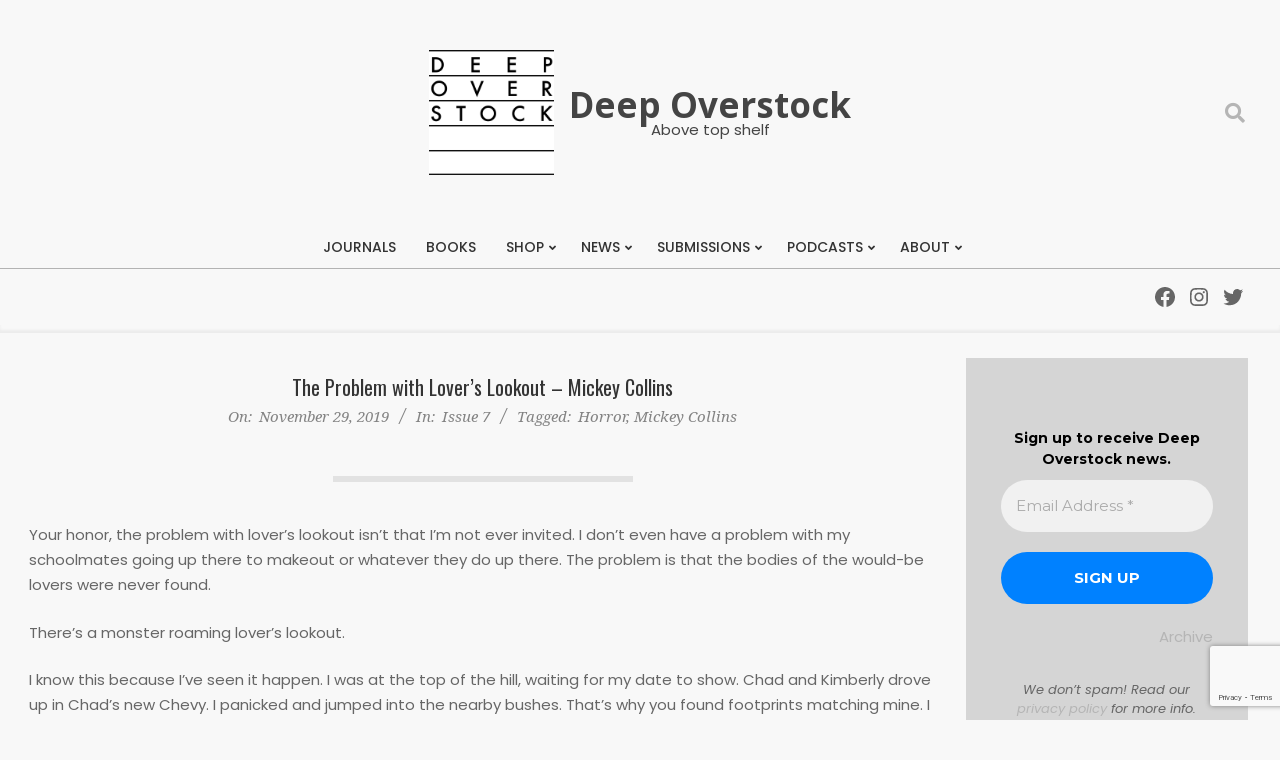

--- FILE ---
content_type: text/html; charset=utf-8
request_url: https://www.google.com/recaptcha/api2/anchor?ar=1&k=6Le_jugpAAAAALlIR6RauSm8VGn3uzI8MJQ_XXt4&co=aHR0cHM6Ly9kZWVwb3ZlcnN0b2NrLmNvbTo0NDM.&hl=en&v=PoyoqOPhxBO7pBk68S4YbpHZ&size=invisible&anchor-ms=20000&execute-ms=30000&cb=qbtiw6f9t3q2
body_size: 49342
content:
<!DOCTYPE HTML><html dir="ltr" lang="en"><head><meta http-equiv="Content-Type" content="text/html; charset=UTF-8">
<meta http-equiv="X-UA-Compatible" content="IE=edge">
<title>reCAPTCHA</title>
<style type="text/css">
/* cyrillic-ext */
@font-face {
  font-family: 'Roboto';
  font-style: normal;
  font-weight: 400;
  font-stretch: 100%;
  src: url(//fonts.gstatic.com/s/roboto/v48/KFO7CnqEu92Fr1ME7kSn66aGLdTylUAMa3GUBHMdazTgWw.woff2) format('woff2');
  unicode-range: U+0460-052F, U+1C80-1C8A, U+20B4, U+2DE0-2DFF, U+A640-A69F, U+FE2E-FE2F;
}
/* cyrillic */
@font-face {
  font-family: 'Roboto';
  font-style: normal;
  font-weight: 400;
  font-stretch: 100%;
  src: url(//fonts.gstatic.com/s/roboto/v48/KFO7CnqEu92Fr1ME7kSn66aGLdTylUAMa3iUBHMdazTgWw.woff2) format('woff2');
  unicode-range: U+0301, U+0400-045F, U+0490-0491, U+04B0-04B1, U+2116;
}
/* greek-ext */
@font-face {
  font-family: 'Roboto';
  font-style: normal;
  font-weight: 400;
  font-stretch: 100%;
  src: url(//fonts.gstatic.com/s/roboto/v48/KFO7CnqEu92Fr1ME7kSn66aGLdTylUAMa3CUBHMdazTgWw.woff2) format('woff2');
  unicode-range: U+1F00-1FFF;
}
/* greek */
@font-face {
  font-family: 'Roboto';
  font-style: normal;
  font-weight: 400;
  font-stretch: 100%;
  src: url(//fonts.gstatic.com/s/roboto/v48/KFO7CnqEu92Fr1ME7kSn66aGLdTylUAMa3-UBHMdazTgWw.woff2) format('woff2');
  unicode-range: U+0370-0377, U+037A-037F, U+0384-038A, U+038C, U+038E-03A1, U+03A3-03FF;
}
/* math */
@font-face {
  font-family: 'Roboto';
  font-style: normal;
  font-weight: 400;
  font-stretch: 100%;
  src: url(//fonts.gstatic.com/s/roboto/v48/KFO7CnqEu92Fr1ME7kSn66aGLdTylUAMawCUBHMdazTgWw.woff2) format('woff2');
  unicode-range: U+0302-0303, U+0305, U+0307-0308, U+0310, U+0312, U+0315, U+031A, U+0326-0327, U+032C, U+032F-0330, U+0332-0333, U+0338, U+033A, U+0346, U+034D, U+0391-03A1, U+03A3-03A9, U+03B1-03C9, U+03D1, U+03D5-03D6, U+03F0-03F1, U+03F4-03F5, U+2016-2017, U+2034-2038, U+203C, U+2040, U+2043, U+2047, U+2050, U+2057, U+205F, U+2070-2071, U+2074-208E, U+2090-209C, U+20D0-20DC, U+20E1, U+20E5-20EF, U+2100-2112, U+2114-2115, U+2117-2121, U+2123-214F, U+2190, U+2192, U+2194-21AE, U+21B0-21E5, U+21F1-21F2, U+21F4-2211, U+2213-2214, U+2216-22FF, U+2308-230B, U+2310, U+2319, U+231C-2321, U+2336-237A, U+237C, U+2395, U+239B-23B7, U+23D0, U+23DC-23E1, U+2474-2475, U+25AF, U+25B3, U+25B7, U+25BD, U+25C1, U+25CA, U+25CC, U+25FB, U+266D-266F, U+27C0-27FF, U+2900-2AFF, U+2B0E-2B11, U+2B30-2B4C, U+2BFE, U+3030, U+FF5B, U+FF5D, U+1D400-1D7FF, U+1EE00-1EEFF;
}
/* symbols */
@font-face {
  font-family: 'Roboto';
  font-style: normal;
  font-weight: 400;
  font-stretch: 100%;
  src: url(//fonts.gstatic.com/s/roboto/v48/KFO7CnqEu92Fr1ME7kSn66aGLdTylUAMaxKUBHMdazTgWw.woff2) format('woff2');
  unicode-range: U+0001-000C, U+000E-001F, U+007F-009F, U+20DD-20E0, U+20E2-20E4, U+2150-218F, U+2190, U+2192, U+2194-2199, U+21AF, U+21E6-21F0, U+21F3, U+2218-2219, U+2299, U+22C4-22C6, U+2300-243F, U+2440-244A, U+2460-24FF, U+25A0-27BF, U+2800-28FF, U+2921-2922, U+2981, U+29BF, U+29EB, U+2B00-2BFF, U+4DC0-4DFF, U+FFF9-FFFB, U+10140-1018E, U+10190-1019C, U+101A0, U+101D0-101FD, U+102E0-102FB, U+10E60-10E7E, U+1D2C0-1D2D3, U+1D2E0-1D37F, U+1F000-1F0FF, U+1F100-1F1AD, U+1F1E6-1F1FF, U+1F30D-1F30F, U+1F315, U+1F31C, U+1F31E, U+1F320-1F32C, U+1F336, U+1F378, U+1F37D, U+1F382, U+1F393-1F39F, U+1F3A7-1F3A8, U+1F3AC-1F3AF, U+1F3C2, U+1F3C4-1F3C6, U+1F3CA-1F3CE, U+1F3D4-1F3E0, U+1F3ED, U+1F3F1-1F3F3, U+1F3F5-1F3F7, U+1F408, U+1F415, U+1F41F, U+1F426, U+1F43F, U+1F441-1F442, U+1F444, U+1F446-1F449, U+1F44C-1F44E, U+1F453, U+1F46A, U+1F47D, U+1F4A3, U+1F4B0, U+1F4B3, U+1F4B9, U+1F4BB, U+1F4BF, U+1F4C8-1F4CB, U+1F4D6, U+1F4DA, U+1F4DF, U+1F4E3-1F4E6, U+1F4EA-1F4ED, U+1F4F7, U+1F4F9-1F4FB, U+1F4FD-1F4FE, U+1F503, U+1F507-1F50B, U+1F50D, U+1F512-1F513, U+1F53E-1F54A, U+1F54F-1F5FA, U+1F610, U+1F650-1F67F, U+1F687, U+1F68D, U+1F691, U+1F694, U+1F698, U+1F6AD, U+1F6B2, U+1F6B9-1F6BA, U+1F6BC, U+1F6C6-1F6CF, U+1F6D3-1F6D7, U+1F6E0-1F6EA, U+1F6F0-1F6F3, U+1F6F7-1F6FC, U+1F700-1F7FF, U+1F800-1F80B, U+1F810-1F847, U+1F850-1F859, U+1F860-1F887, U+1F890-1F8AD, U+1F8B0-1F8BB, U+1F8C0-1F8C1, U+1F900-1F90B, U+1F93B, U+1F946, U+1F984, U+1F996, U+1F9E9, U+1FA00-1FA6F, U+1FA70-1FA7C, U+1FA80-1FA89, U+1FA8F-1FAC6, U+1FACE-1FADC, U+1FADF-1FAE9, U+1FAF0-1FAF8, U+1FB00-1FBFF;
}
/* vietnamese */
@font-face {
  font-family: 'Roboto';
  font-style: normal;
  font-weight: 400;
  font-stretch: 100%;
  src: url(//fonts.gstatic.com/s/roboto/v48/KFO7CnqEu92Fr1ME7kSn66aGLdTylUAMa3OUBHMdazTgWw.woff2) format('woff2');
  unicode-range: U+0102-0103, U+0110-0111, U+0128-0129, U+0168-0169, U+01A0-01A1, U+01AF-01B0, U+0300-0301, U+0303-0304, U+0308-0309, U+0323, U+0329, U+1EA0-1EF9, U+20AB;
}
/* latin-ext */
@font-face {
  font-family: 'Roboto';
  font-style: normal;
  font-weight: 400;
  font-stretch: 100%;
  src: url(//fonts.gstatic.com/s/roboto/v48/KFO7CnqEu92Fr1ME7kSn66aGLdTylUAMa3KUBHMdazTgWw.woff2) format('woff2');
  unicode-range: U+0100-02BA, U+02BD-02C5, U+02C7-02CC, U+02CE-02D7, U+02DD-02FF, U+0304, U+0308, U+0329, U+1D00-1DBF, U+1E00-1E9F, U+1EF2-1EFF, U+2020, U+20A0-20AB, U+20AD-20C0, U+2113, U+2C60-2C7F, U+A720-A7FF;
}
/* latin */
@font-face {
  font-family: 'Roboto';
  font-style: normal;
  font-weight: 400;
  font-stretch: 100%;
  src: url(//fonts.gstatic.com/s/roboto/v48/KFO7CnqEu92Fr1ME7kSn66aGLdTylUAMa3yUBHMdazQ.woff2) format('woff2');
  unicode-range: U+0000-00FF, U+0131, U+0152-0153, U+02BB-02BC, U+02C6, U+02DA, U+02DC, U+0304, U+0308, U+0329, U+2000-206F, U+20AC, U+2122, U+2191, U+2193, U+2212, U+2215, U+FEFF, U+FFFD;
}
/* cyrillic-ext */
@font-face {
  font-family: 'Roboto';
  font-style: normal;
  font-weight: 500;
  font-stretch: 100%;
  src: url(//fonts.gstatic.com/s/roboto/v48/KFO7CnqEu92Fr1ME7kSn66aGLdTylUAMa3GUBHMdazTgWw.woff2) format('woff2');
  unicode-range: U+0460-052F, U+1C80-1C8A, U+20B4, U+2DE0-2DFF, U+A640-A69F, U+FE2E-FE2F;
}
/* cyrillic */
@font-face {
  font-family: 'Roboto';
  font-style: normal;
  font-weight: 500;
  font-stretch: 100%;
  src: url(//fonts.gstatic.com/s/roboto/v48/KFO7CnqEu92Fr1ME7kSn66aGLdTylUAMa3iUBHMdazTgWw.woff2) format('woff2');
  unicode-range: U+0301, U+0400-045F, U+0490-0491, U+04B0-04B1, U+2116;
}
/* greek-ext */
@font-face {
  font-family: 'Roboto';
  font-style: normal;
  font-weight: 500;
  font-stretch: 100%;
  src: url(//fonts.gstatic.com/s/roboto/v48/KFO7CnqEu92Fr1ME7kSn66aGLdTylUAMa3CUBHMdazTgWw.woff2) format('woff2');
  unicode-range: U+1F00-1FFF;
}
/* greek */
@font-face {
  font-family: 'Roboto';
  font-style: normal;
  font-weight: 500;
  font-stretch: 100%;
  src: url(//fonts.gstatic.com/s/roboto/v48/KFO7CnqEu92Fr1ME7kSn66aGLdTylUAMa3-UBHMdazTgWw.woff2) format('woff2');
  unicode-range: U+0370-0377, U+037A-037F, U+0384-038A, U+038C, U+038E-03A1, U+03A3-03FF;
}
/* math */
@font-face {
  font-family: 'Roboto';
  font-style: normal;
  font-weight: 500;
  font-stretch: 100%;
  src: url(//fonts.gstatic.com/s/roboto/v48/KFO7CnqEu92Fr1ME7kSn66aGLdTylUAMawCUBHMdazTgWw.woff2) format('woff2');
  unicode-range: U+0302-0303, U+0305, U+0307-0308, U+0310, U+0312, U+0315, U+031A, U+0326-0327, U+032C, U+032F-0330, U+0332-0333, U+0338, U+033A, U+0346, U+034D, U+0391-03A1, U+03A3-03A9, U+03B1-03C9, U+03D1, U+03D5-03D6, U+03F0-03F1, U+03F4-03F5, U+2016-2017, U+2034-2038, U+203C, U+2040, U+2043, U+2047, U+2050, U+2057, U+205F, U+2070-2071, U+2074-208E, U+2090-209C, U+20D0-20DC, U+20E1, U+20E5-20EF, U+2100-2112, U+2114-2115, U+2117-2121, U+2123-214F, U+2190, U+2192, U+2194-21AE, U+21B0-21E5, U+21F1-21F2, U+21F4-2211, U+2213-2214, U+2216-22FF, U+2308-230B, U+2310, U+2319, U+231C-2321, U+2336-237A, U+237C, U+2395, U+239B-23B7, U+23D0, U+23DC-23E1, U+2474-2475, U+25AF, U+25B3, U+25B7, U+25BD, U+25C1, U+25CA, U+25CC, U+25FB, U+266D-266F, U+27C0-27FF, U+2900-2AFF, U+2B0E-2B11, U+2B30-2B4C, U+2BFE, U+3030, U+FF5B, U+FF5D, U+1D400-1D7FF, U+1EE00-1EEFF;
}
/* symbols */
@font-face {
  font-family: 'Roboto';
  font-style: normal;
  font-weight: 500;
  font-stretch: 100%;
  src: url(//fonts.gstatic.com/s/roboto/v48/KFO7CnqEu92Fr1ME7kSn66aGLdTylUAMaxKUBHMdazTgWw.woff2) format('woff2');
  unicode-range: U+0001-000C, U+000E-001F, U+007F-009F, U+20DD-20E0, U+20E2-20E4, U+2150-218F, U+2190, U+2192, U+2194-2199, U+21AF, U+21E6-21F0, U+21F3, U+2218-2219, U+2299, U+22C4-22C6, U+2300-243F, U+2440-244A, U+2460-24FF, U+25A0-27BF, U+2800-28FF, U+2921-2922, U+2981, U+29BF, U+29EB, U+2B00-2BFF, U+4DC0-4DFF, U+FFF9-FFFB, U+10140-1018E, U+10190-1019C, U+101A0, U+101D0-101FD, U+102E0-102FB, U+10E60-10E7E, U+1D2C0-1D2D3, U+1D2E0-1D37F, U+1F000-1F0FF, U+1F100-1F1AD, U+1F1E6-1F1FF, U+1F30D-1F30F, U+1F315, U+1F31C, U+1F31E, U+1F320-1F32C, U+1F336, U+1F378, U+1F37D, U+1F382, U+1F393-1F39F, U+1F3A7-1F3A8, U+1F3AC-1F3AF, U+1F3C2, U+1F3C4-1F3C6, U+1F3CA-1F3CE, U+1F3D4-1F3E0, U+1F3ED, U+1F3F1-1F3F3, U+1F3F5-1F3F7, U+1F408, U+1F415, U+1F41F, U+1F426, U+1F43F, U+1F441-1F442, U+1F444, U+1F446-1F449, U+1F44C-1F44E, U+1F453, U+1F46A, U+1F47D, U+1F4A3, U+1F4B0, U+1F4B3, U+1F4B9, U+1F4BB, U+1F4BF, U+1F4C8-1F4CB, U+1F4D6, U+1F4DA, U+1F4DF, U+1F4E3-1F4E6, U+1F4EA-1F4ED, U+1F4F7, U+1F4F9-1F4FB, U+1F4FD-1F4FE, U+1F503, U+1F507-1F50B, U+1F50D, U+1F512-1F513, U+1F53E-1F54A, U+1F54F-1F5FA, U+1F610, U+1F650-1F67F, U+1F687, U+1F68D, U+1F691, U+1F694, U+1F698, U+1F6AD, U+1F6B2, U+1F6B9-1F6BA, U+1F6BC, U+1F6C6-1F6CF, U+1F6D3-1F6D7, U+1F6E0-1F6EA, U+1F6F0-1F6F3, U+1F6F7-1F6FC, U+1F700-1F7FF, U+1F800-1F80B, U+1F810-1F847, U+1F850-1F859, U+1F860-1F887, U+1F890-1F8AD, U+1F8B0-1F8BB, U+1F8C0-1F8C1, U+1F900-1F90B, U+1F93B, U+1F946, U+1F984, U+1F996, U+1F9E9, U+1FA00-1FA6F, U+1FA70-1FA7C, U+1FA80-1FA89, U+1FA8F-1FAC6, U+1FACE-1FADC, U+1FADF-1FAE9, U+1FAF0-1FAF8, U+1FB00-1FBFF;
}
/* vietnamese */
@font-face {
  font-family: 'Roboto';
  font-style: normal;
  font-weight: 500;
  font-stretch: 100%;
  src: url(//fonts.gstatic.com/s/roboto/v48/KFO7CnqEu92Fr1ME7kSn66aGLdTylUAMa3OUBHMdazTgWw.woff2) format('woff2');
  unicode-range: U+0102-0103, U+0110-0111, U+0128-0129, U+0168-0169, U+01A0-01A1, U+01AF-01B0, U+0300-0301, U+0303-0304, U+0308-0309, U+0323, U+0329, U+1EA0-1EF9, U+20AB;
}
/* latin-ext */
@font-face {
  font-family: 'Roboto';
  font-style: normal;
  font-weight: 500;
  font-stretch: 100%;
  src: url(//fonts.gstatic.com/s/roboto/v48/KFO7CnqEu92Fr1ME7kSn66aGLdTylUAMa3KUBHMdazTgWw.woff2) format('woff2');
  unicode-range: U+0100-02BA, U+02BD-02C5, U+02C7-02CC, U+02CE-02D7, U+02DD-02FF, U+0304, U+0308, U+0329, U+1D00-1DBF, U+1E00-1E9F, U+1EF2-1EFF, U+2020, U+20A0-20AB, U+20AD-20C0, U+2113, U+2C60-2C7F, U+A720-A7FF;
}
/* latin */
@font-face {
  font-family: 'Roboto';
  font-style: normal;
  font-weight: 500;
  font-stretch: 100%;
  src: url(//fonts.gstatic.com/s/roboto/v48/KFO7CnqEu92Fr1ME7kSn66aGLdTylUAMa3yUBHMdazQ.woff2) format('woff2');
  unicode-range: U+0000-00FF, U+0131, U+0152-0153, U+02BB-02BC, U+02C6, U+02DA, U+02DC, U+0304, U+0308, U+0329, U+2000-206F, U+20AC, U+2122, U+2191, U+2193, U+2212, U+2215, U+FEFF, U+FFFD;
}
/* cyrillic-ext */
@font-face {
  font-family: 'Roboto';
  font-style: normal;
  font-weight: 900;
  font-stretch: 100%;
  src: url(//fonts.gstatic.com/s/roboto/v48/KFO7CnqEu92Fr1ME7kSn66aGLdTylUAMa3GUBHMdazTgWw.woff2) format('woff2');
  unicode-range: U+0460-052F, U+1C80-1C8A, U+20B4, U+2DE0-2DFF, U+A640-A69F, U+FE2E-FE2F;
}
/* cyrillic */
@font-face {
  font-family: 'Roboto';
  font-style: normal;
  font-weight: 900;
  font-stretch: 100%;
  src: url(//fonts.gstatic.com/s/roboto/v48/KFO7CnqEu92Fr1ME7kSn66aGLdTylUAMa3iUBHMdazTgWw.woff2) format('woff2');
  unicode-range: U+0301, U+0400-045F, U+0490-0491, U+04B0-04B1, U+2116;
}
/* greek-ext */
@font-face {
  font-family: 'Roboto';
  font-style: normal;
  font-weight: 900;
  font-stretch: 100%;
  src: url(//fonts.gstatic.com/s/roboto/v48/KFO7CnqEu92Fr1ME7kSn66aGLdTylUAMa3CUBHMdazTgWw.woff2) format('woff2');
  unicode-range: U+1F00-1FFF;
}
/* greek */
@font-face {
  font-family: 'Roboto';
  font-style: normal;
  font-weight: 900;
  font-stretch: 100%;
  src: url(//fonts.gstatic.com/s/roboto/v48/KFO7CnqEu92Fr1ME7kSn66aGLdTylUAMa3-UBHMdazTgWw.woff2) format('woff2');
  unicode-range: U+0370-0377, U+037A-037F, U+0384-038A, U+038C, U+038E-03A1, U+03A3-03FF;
}
/* math */
@font-face {
  font-family: 'Roboto';
  font-style: normal;
  font-weight: 900;
  font-stretch: 100%;
  src: url(//fonts.gstatic.com/s/roboto/v48/KFO7CnqEu92Fr1ME7kSn66aGLdTylUAMawCUBHMdazTgWw.woff2) format('woff2');
  unicode-range: U+0302-0303, U+0305, U+0307-0308, U+0310, U+0312, U+0315, U+031A, U+0326-0327, U+032C, U+032F-0330, U+0332-0333, U+0338, U+033A, U+0346, U+034D, U+0391-03A1, U+03A3-03A9, U+03B1-03C9, U+03D1, U+03D5-03D6, U+03F0-03F1, U+03F4-03F5, U+2016-2017, U+2034-2038, U+203C, U+2040, U+2043, U+2047, U+2050, U+2057, U+205F, U+2070-2071, U+2074-208E, U+2090-209C, U+20D0-20DC, U+20E1, U+20E5-20EF, U+2100-2112, U+2114-2115, U+2117-2121, U+2123-214F, U+2190, U+2192, U+2194-21AE, U+21B0-21E5, U+21F1-21F2, U+21F4-2211, U+2213-2214, U+2216-22FF, U+2308-230B, U+2310, U+2319, U+231C-2321, U+2336-237A, U+237C, U+2395, U+239B-23B7, U+23D0, U+23DC-23E1, U+2474-2475, U+25AF, U+25B3, U+25B7, U+25BD, U+25C1, U+25CA, U+25CC, U+25FB, U+266D-266F, U+27C0-27FF, U+2900-2AFF, U+2B0E-2B11, U+2B30-2B4C, U+2BFE, U+3030, U+FF5B, U+FF5D, U+1D400-1D7FF, U+1EE00-1EEFF;
}
/* symbols */
@font-face {
  font-family: 'Roboto';
  font-style: normal;
  font-weight: 900;
  font-stretch: 100%;
  src: url(//fonts.gstatic.com/s/roboto/v48/KFO7CnqEu92Fr1ME7kSn66aGLdTylUAMaxKUBHMdazTgWw.woff2) format('woff2');
  unicode-range: U+0001-000C, U+000E-001F, U+007F-009F, U+20DD-20E0, U+20E2-20E4, U+2150-218F, U+2190, U+2192, U+2194-2199, U+21AF, U+21E6-21F0, U+21F3, U+2218-2219, U+2299, U+22C4-22C6, U+2300-243F, U+2440-244A, U+2460-24FF, U+25A0-27BF, U+2800-28FF, U+2921-2922, U+2981, U+29BF, U+29EB, U+2B00-2BFF, U+4DC0-4DFF, U+FFF9-FFFB, U+10140-1018E, U+10190-1019C, U+101A0, U+101D0-101FD, U+102E0-102FB, U+10E60-10E7E, U+1D2C0-1D2D3, U+1D2E0-1D37F, U+1F000-1F0FF, U+1F100-1F1AD, U+1F1E6-1F1FF, U+1F30D-1F30F, U+1F315, U+1F31C, U+1F31E, U+1F320-1F32C, U+1F336, U+1F378, U+1F37D, U+1F382, U+1F393-1F39F, U+1F3A7-1F3A8, U+1F3AC-1F3AF, U+1F3C2, U+1F3C4-1F3C6, U+1F3CA-1F3CE, U+1F3D4-1F3E0, U+1F3ED, U+1F3F1-1F3F3, U+1F3F5-1F3F7, U+1F408, U+1F415, U+1F41F, U+1F426, U+1F43F, U+1F441-1F442, U+1F444, U+1F446-1F449, U+1F44C-1F44E, U+1F453, U+1F46A, U+1F47D, U+1F4A3, U+1F4B0, U+1F4B3, U+1F4B9, U+1F4BB, U+1F4BF, U+1F4C8-1F4CB, U+1F4D6, U+1F4DA, U+1F4DF, U+1F4E3-1F4E6, U+1F4EA-1F4ED, U+1F4F7, U+1F4F9-1F4FB, U+1F4FD-1F4FE, U+1F503, U+1F507-1F50B, U+1F50D, U+1F512-1F513, U+1F53E-1F54A, U+1F54F-1F5FA, U+1F610, U+1F650-1F67F, U+1F687, U+1F68D, U+1F691, U+1F694, U+1F698, U+1F6AD, U+1F6B2, U+1F6B9-1F6BA, U+1F6BC, U+1F6C6-1F6CF, U+1F6D3-1F6D7, U+1F6E0-1F6EA, U+1F6F0-1F6F3, U+1F6F7-1F6FC, U+1F700-1F7FF, U+1F800-1F80B, U+1F810-1F847, U+1F850-1F859, U+1F860-1F887, U+1F890-1F8AD, U+1F8B0-1F8BB, U+1F8C0-1F8C1, U+1F900-1F90B, U+1F93B, U+1F946, U+1F984, U+1F996, U+1F9E9, U+1FA00-1FA6F, U+1FA70-1FA7C, U+1FA80-1FA89, U+1FA8F-1FAC6, U+1FACE-1FADC, U+1FADF-1FAE9, U+1FAF0-1FAF8, U+1FB00-1FBFF;
}
/* vietnamese */
@font-face {
  font-family: 'Roboto';
  font-style: normal;
  font-weight: 900;
  font-stretch: 100%;
  src: url(//fonts.gstatic.com/s/roboto/v48/KFO7CnqEu92Fr1ME7kSn66aGLdTylUAMa3OUBHMdazTgWw.woff2) format('woff2');
  unicode-range: U+0102-0103, U+0110-0111, U+0128-0129, U+0168-0169, U+01A0-01A1, U+01AF-01B0, U+0300-0301, U+0303-0304, U+0308-0309, U+0323, U+0329, U+1EA0-1EF9, U+20AB;
}
/* latin-ext */
@font-face {
  font-family: 'Roboto';
  font-style: normal;
  font-weight: 900;
  font-stretch: 100%;
  src: url(//fonts.gstatic.com/s/roboto/v48/KFO7CnqEu92Fr1ME7kSn66aGLdTylUAMa3KUBHMdazTgWw.woff2) format('woff2');
  unicode-range: U+0100-02BA, U+02BD-02C5, U+02C7-02CC, U+02CE-02D7, U+02DD-02FF, U+0304, U+0308, U+0329, U+1D00-1DBF, U+1E00-1E9F, U+1EF2-1EFF, U+2020, U+20A0-20AB, U+20AD-20C0, U+2113, U+2C60-2C7F, U+A720-A7FF;
}
/* latin */
@font-face {
  font-family: 'Roboto';
  font-style: normal;
  font-weight: 900;
  font-stretch: 100%;
  src: url(//fonts.gstatic.com/s/roboto/v48/KFO7CnqEu92Fr1ME7kSn66aGLdTylUAMa3yUBHMdazQ.woff2) format('woff2');
  unicode-range: U+0000-00FF, U+0131, U+0152-0153, U+02BB-02BC, U+02C6, U+02DA, U+02DC, U+0304, U+0308, U+0329, U+2000-206F, U+20AC, U+2122, U+2191, U+2193, U+2212, U+2215, U+FEFF, U+FFFD;
}

</style>
<link rel="stylesheet" type="text/css" href="https://www.gstatic.com/recaptcha/releases/PoyoqOPhxBO7pBk68S4YbpHZ/styles__ltr.css">
<script nonce="aRHauKPyshGkZligVwZdPA" type="text/javascript">window['__recaptcha_api'] = 'https://www.google.com/recaptcha/api2/';</script>
<script type="text/javascript" src="https://www.gstatic.com/recaptcha/releases/PoyoqOPhxBO7pBk68S4YbpHZ/recaptcha__en.js" nonce="aRHauKPyshGkZligVwZdPA">
      
    </script></head>
<body><div id="rc-anchor-alert" class="rc-anchor-alert"></div>
<input type="hidden" id="recaptcha-token" value="[base64]">
<script type="text/javascript" nonce="aRHauKPyshGkZligVwZdPA">
      recaptcha.anchor.Main.init("[\x22ainput\x22,[\x22bgdata\x22,\x22\x22,\[base64]/[base64]/[base64]/[base64]/[base64]/[base64]/KGcoTywyNTMsTy5PKSxVRyhPLEMpKTpnKE8sMjUzLEMpLE8pKSxsKSksTykpfSxieT1mdW5jdGlvbihDLE8sdSxsKXtmb3IobD0odT1SKEMpLDApO08+MDtPLS0pbD1sPDw4fFooQyk7ZyhDLHUsbCl9LFVHPWZ1bmN0aW9uKEMsTyl7Qy5pLmxlbmd0aD4xMDQ/[base64]/[base64]/[base64]/[base64]/[base64]/[base64]/[base64]\\u003d\x22,\[base64]\\u003d\\u003d\x22,\x22UQbCq8K+VHnDp1g2ccKLU8O7w7MEw45jIDF3wpl1w689a8OSD8KpwrJCCsO9w43CnMK9LQR0w75lw6DDrjN3w67DocK0HRbDusKGw44OPcOtHMKawp3DlcOeP8OiVSxpwr4oLsOFbsKqw5rDoRR9woheISZJwqrDl8KHIsO2wqYYw5TDicOjwp/CixtcL8KgYsOFPhHDmEvCrsOAwp7Do8Klwr7DscOmGH5nwp5nRBBUWsOpcDbChcO1WcKEUsKLw7TCkHLDiTwywoZ0w6JCwrzDuVpSDsOewo7Di0tIw4ZzAMK6wojCtMOgw6ZkEMKmNCduwrvDqcK6Z8K/fMKIO8Kywo0Gw4rDi3Yfw6RoACIgw5fDu8O7wqzChmZvRcOEw6LDvMKHfsOBIMOkRzQHw65Vw5bChcKSw5bCkMORPcOowpNKwo4QS8OBwprClVlOYsOAEMOZwoN+BX3Duk3DqW/DjVDDoMKYw7Rgw6fDlsO8w61bMh3CvyrDjAtzw5o2W3vCnm/Ch8Klw4BDLEYhw4XCicK3w4nCk8KADikmw74Vwo9lOyFYXcK8SBbDu8ORw6/Ct8KkwrbDksOVwpDCgSvCnsOLPjLCrQYtBkdlwpvDlcOUEcK8GMKhDVvDsMKCw6ofWMKuBF9rWcK6dcKnQCfCh3DDjsOnwpvDncO9dcOKwp7DvMK5w4rDh0IUw5Ydw7Y3B244TQRZwrXDq1TCgHLCvRzDvD/Dok3DrCXDj8O6w4IPCFjCgWJePMOmwpc8wozDqcK/wpk/[base64]/[base64]/Dv8OMw7UmLCvCt8O0HsOzwqzDiV3DhDoHwrskwrRVwp4hJ8O+Q8Kiw7ocQH/Dp03Cj2rClcOUbydudiEDw7vDk0N6IcKlwp5EwrY5woHDjk/DpcOYM8KKTcKhO8OQwoAJwpgJRV8GPEl7woEYw40lw6M3Ug/DkcKmU8Onw4hSwoHCksOiw4bCnFlnwp3Cq8K8IMKHwqHChMKrIF3CrXLDjsK9wrHDlMKcS8OEHwTCnsKLwqzDmi7Cv8O3Hz7CsMKlQkkaw44DwrfDh17DnEDDq8KYw4g0FlrDnX/DisO9RsOYf8KyZMO1WQTCnFFtwppwT8OhIzZnYjpswqLCp8KyQEHDusOmw4jDvMOsA1wTYxjDmsOpbsKGUwoFB3kdwpPCoBxcw6TDiMOxKS0ew6/Cm8KjwpJdw41Xw5XCtUNBw5woPg9lw6/DlsKswo3CgUvDvwJnKcOlOMOPwqbDkMOBw4d8AXF3TwATFsOAQsKLOcO6BHbCocKkQsK+DsKwwpbDhyzDg19rT10xw5fDhcO/IzjCu8KKFmzCn8KRY17DkyPDnnHDpgPCpMO/w4oLw5zCv3FLVEXDrsOscsK7woFARFrCsMKpC2MrwrcSEQgyLGsbw7vCnsOkwqNTwojCgcOzB8O8HcKIdzLDlsKHFMO1L8ORw7hGdA7Ch8OCGMO3DMK4wpB/NRVzwonDvX8BPsO+wpfDvsKrwrpqwrLCtRR7BRUQH8O5GcOBw7wzw4gsQMKubApqw4PClTTDs1fCuMOjw5rCl8KCw4Ebw5pKSsOKwoDCmcO4Qn/DqGtOwrHDmgxYw4VrDcOHUMK2dR9JwrkqdMOswrzDqcKpJcOwecKtwq94Mk/CusKnf8KDVsK3Y1MgwrAbw61jXsKjwp3Cs8Olwr1mUsKebDIKw4sTw4PCgX3Dq8KVw70xwrPCtMKqLcK5XMKlbggPwpF1K2zDs8KxGURlw6DCvsOPUsO/I1bCj1XCoDEjFcK3acO7C8K9EMOVeMKSOcKEwqHDkQvDsGLChcK8Z3nDvmnCp8K8IsK+wqfDt8KFw41Ow5HDvkYQQy3CrcKBw6PCghXDrMKxwoI6B8OsEsKpYsKIw6B1w6HDhG7DkHjCsWjChy/Diw7DpMObwqNpwr7CscOpwrlVwpYZwr0XwrY1w7jDgsKjLRHDvBLCoiDDhcOuIMO4X8K5McOET8O6P8KYOCh9WynCtMO/[base64]/Cvw/DlXvCmsKmw5vDmnXCuMOowrvCiQfCgsOlYcKoESvCvwzCo3LDhsOvDnVrwpvDk8O0w4B/eiZowrbDmEjDtcK8fRfCmsOWw4LCqcKywo3CrMKdw7EIwq/Cqm3CiAPCiHrDi8KMHTjDr8O+JsOeQMOaFX9Ww7DCuGvDpSc5w6nCncO+wrZxPcKOMAZJLsKKw60uwonCkMO/DMKpVDBDwo3Dnk/DkHgaBDjCi8OGwr4lw7BVwqjCpFnCt8O8bcOuwosnOsObEsKzw6LDnUU8NsO/UEDCqCHDiTQSYMOdw6nDvk8QcMKmwo1lBMO8fjrCkMKAAMKpbsKgPz3CosOlN8OhHzkgWXXDkMK4JsKfw4JzIDVxwpAoBcKCw7nDpMK1E8KlwogAcknDtRXDhH9XdcKvN8OiwpbDi37DpMKiKcOyPnrChcOlD2g+RhTDnR/[base64]/wrbDlAwxTlR2bsKewoHDpmZhw7MGYMORwqR1WcKDw5zDl11gwrkzwq0kwoAOw5XCgF/ClMKcKhbCvV3Dl8OvE07CpsK9OT/CrMOWI0YDw5DCsEnDhsOQUMK+GxHCocOXw5fDj8KBwrrDlnE3WGZUb8KWNm4Kw6ZvfsKbwoVpDit9w4XCi0IWHSMqw7rDrsKhMMOEw4dww5pOw6c3wprDplA9egR3G2hyLk/[base64]/DpMOdFFMCCXJYwovDuQTDhMKlw4tPw47CrkInwqMsw5NrWU3CssK8DcKuw7rCgcKNd8O4DcO5PglgZS15LC1XwqzDpUXCkFYOYSTDksKYFU7DmMKsZF/CrgJ4SMKWeybDh8KWwofDtkMLJMKta8OxwqYwwqjCqMKcUQ48w7zCm8OJwrYLTAbCj8Kyw7JQw47CnMO5A8OATxQPwrrDv8Oww59nwpTCsU3Dhh4rcMKswo0dLz8vDsKrB8OJwqvDn8Oaw6jDjsK+wrNzwp/[base64]/[base64]/DvGVJw6hCwprDjcKdYMKFU8K0wpVOw6YUHVZ4HRfDgcOawprDrcKGGUBaEsO0FiBTwpl6BG1kGcOHSsOKKhXCjhDCsjdswrPCgTbDuwLCljt+w4BdczsXAcKkDsKdNS8EETleQ8OBwo/DhCzDq8OJw5HCiEbCqMKrw4s4KlDCmcKQF8KAWW5Xw7dywprCm8KCw5PCkcKxw7sOd8OHw75RUsOoI0Q0Q0bCkl/[base64]/OyTCszHDmcOBw6bCtMOtwrPDv03CvEMLVcOAwrLDlMO9RMKLwqB3w4jDnMKzwpF7wq8Jw7RqIsOQwrFrSMKEwqk4woI1VcK5w6E0w7HDimMCwprDl8KwLlDCqxRzMy3CkMOxPcORw6zCm8O9wqdNL3DDisOWw6rCscKAZMK+fgXCjy5Sw7Fjwo/CkMK/wp3Dp8KqW8K9wr13wr4Kw5XCkMOadWxXak1iwpl2woIjwq/CmsKDw5TDhx/DoGzDncK2CAHDisKVRMOFYsKvQMK/fy7Ds8Ofw5AkwpTCmndEGCbCkMK5w7sxW8KkbkjClkLDqGNuwr57TDd1wp8cWsOlMFDCmwvCq8OGw7lgwpokw7LConnDs8KMwrxgwrdyw7BDwqEEeA/[base64]/CtsORw7fDrBIHw67DlCAbwpd7woVkw5fCq8OZFkTDlgtVTTVUbhtSbsOGwpUEW8O3w5piwrTDpcK/[base64]/Cu8Oew6TDo37ChlzCphzCu8O/[base64]/w5Mle0vDl8KtwoDDocOSwrfDrsOAw6FeXcKTNz0IwpTDi8OjRAXCq0xra8KwfWvDvsKiwpNUFsK5wo1Gw53DvMOZLhh3w6TCr8KmHUBnwonDkTrClxPDtMO/AsK0NQ8zwoLDliDDsxDDkB5Yw5F4MMOcwpXDmixMwrNuwqpxGMOzwrQ0Qj/DuBHCiMKLw5RIccKgw5Vlw4Aiwo06w6hywpUmw4DCn8K5GlvCmEZlwqwtwqDDoV/DmGN9w71PwoBQw5kVwq3Dnw0IbcKTe8O/w6TCp8Oww618wqbDpMOwwpLDvXd3w6YHw4nDlg3Ci1vDp17Cll7CjMORw5XDkcOPZ29Ew7ULwqHDmEDCrsKMwrrDjjlkJ1PDgMO/X38tKsKfXSg7wqrDijnCmcOYGlnCocK+NcO2w57CicOHw6vDjcK4w7HCqBddw6ELfsKzwog1wotnwo7CklfDlcO4UibCr8KLX3DDgsOGUVp/XsOwUsOww5LCosOYwqjDk1AyPw7CtcKfwr9+wrfDhR3Dp8Krw63DoMOQwpwGw7jCpMK6GzvDmyhGDzPDijNAwpB9NkzCuRfCn8KraR3DsMKGwqwzKSQdK8KJLsOTw7HDqMKLw6nCmhICbm7CpcO/[base64]/Cq3XCqcKQwqjDvMKGXGjCmiTCmh1TEUbCiVrDhyvCnMK4ShfDv8K5wrnDiFBWwpZsw6jCrUnCgMKQNMKwwonDvsOPwovCjyBhw4rDpT9ww77DucOCw5rDh2YowrXCvFPDucK0L8KGwpjCvUE5wq11YX/[base64]/[base64]/DmcKYwqTCr8KFwp8DXDjCnMOlIEQMUsKKwq09w7llwq/[base64]/CucKyw7sCSWkZwq3CsErDl8OcUUt2X8OfZiVrw6LDjsORw4jDsm8HwoYgw7MzwrrDnMKzW0UBw73ClsOpXcOZwpBbeTHDuMOkMSwTwrNvQMKywp3DjjrClWjCvsOIBX7Dg8O/[base64]/UGDCvwxJwqA1woLCohHDvcOPwqpiw6gNw7UeZRrDs8ONw5JXRRtuw4HCsGvCh8OxAMK2WsOZwp3CpihWITt5TD/CuXLDvy7CsBfDs1IraTU/bcKfID3CgT7CuG3DucK2w6/Dq8Okd8O/[base64]/[base64]/CvsOjwpnDuHNyw7XCu8Ojwp7CmMOZV8KmJlQNI8Kkw75EIx3Ck2DCu1TDmMOcD0EYwpdbehlvfMKnwpbCtsKoalbCsTcsR38hNH3DgFUJMiPDpVXDtwxIHUbDqsOlwqPDqMOYwp7CimpJw5fCpMKUw4UVHMOyasK/w6YHw5ZUwpfDt8OHwoh5HENAesK5dyY5w455w4FpTQFwYQ3CuFDCp8KTwqBJNikdwrnCscOBw6wEw5HCtcOhwpcxasOJTXrDpwABADHDpHTDtMK8wpAtwqcPLAdBw4TClkVeBFxDOcOfwpvDrjDDkcO2KsOqJzsqUlDCiEjCrsOHw6LCoR/ClMKXNsKJw702w4nDn8O6w5ByPsOXGsOkw6rCnA1CKB3Dng7CsXfDk8K/eMOrIwdjw55rAkPCqMOFH8Oaw7EnwoEiw68WwprDu8KWwqjDkkw9FU3DqsOAw6/DlcORwonCrgxCwpZNw5fDgiPDnsOQfsK/woTDvMKBQsOdfngoKsOswpPDjAXDoMOobsK3w71/wqQuwqPDmsOHw6PDu0DCtMKmEsKmw6jCo8KKY8OEwrsrw6wKw48yFsKywoZbwrMiXHfCiF/Dt8O8fMOQwpzDgF/CvUxxYHrCpcOCw53DocOMw53Dj8OXwpnDjj/Cmm0dwqZTw63DkcOrwrnCv8O+wpLCjADDgMOEdGAjSThVw7fDuCrCkMKEcsO9JsK/w53CisOxE8Knw4bCuFnDusOdY8OIIwnCunEuwqt9wrF7S8O2woLDvQ05wqFMEHRGwpzCkyjDv8OPXMOhw4DDsiUMfnjDhDRlc0jCs0VswqEqccOjw7BidMOFw4kwwp8GRsKfL8KTwqbCpcKJwqVQOW3DkQLCpkl/Bnkrw5pNwpHCocOfwqcAb8OWwpDCgQfCoGrDjl/CusOqwplew6DDlcOYaMO+c8KbwpIIwqIbFA3DtsOfwpnCrcKWM0rDp8K7wqvDiGkUw4k5w50/w7l/S25Fw6vDjcKBWQxew4URXyhFYMKvbsOpwqU4UWjDhcOMXnTDuEg0McO3GHfDisOBDMOpCyVkRhHDkMOidydlw57Ch1fCnMOvGjXDv8KjJm1mw69uwpIFw5IWw58tbsKwM2fDscKyOsOeBWBawo3Dvw7Cj8Ovw79Fw5MJUsOSw7cqw5x1wr/Dt8OGwqczDFNZw7LDgcKbVsKKYCLDgyxWwpbCtcKsw4gzJwZ6w5vDjMKtex5Rw7LDrMKFBsKrw6/Cj30nXn/[base64]/w4J3w6wqw5kaw5hIAEMsWBnCkVE7wrPDpMKufAHDmSDDrMOcwo5KwqTDh1vDn8O/HcOcFlkWJsOhe8KydxHDp2LCrHRZa8K4w5DDvcKiwrHDpSDDmMO7w7DDpGbCkSB+w701w54swrtmw5LDpsKiw67Dv8OawpMEbmAyJ1DDpcOuwowlTMKQH3UXwqcjw73DucOwwpUcw5MHwq7CkMK7w7TCucO9w7M/Km3DrmTCnD0QwosOw4h/[base64]/[base64]/aBtRFMO+ZcOyw5jDiirCsMOTwpfCkyvDtTDDgsKzCsO1wphJd8KQf8KCah7ClcO3wp7DukBZwojDpsK8ch/[base64]/NMOhw5zDpmbDpCzCr8OFwrkdwq3Dhl/CqsOWFMOAFGjDhsO/W8K8bcOCw6QMw5JCw7sbJE7Cr1HDlXfCrsOjUxtqDDzCtWoqwrEZYALCgcKWYAwEJMKzw7Uww6/CvmnDjcKqw5Vdw6bDiMOOwrRjLsOXwpBow6XDhMOybmLCmy3DnMOEw61nSCvDncO8NyTDiMOdUMKvSQtvfMKLwqLDsMKRN3PDsMOywo4uW2/DtMO3aAXCiMKkESzDicKbwoJFwpLDl1DDtXZHw78EFcKvwpFZwqg5NMO/ORUWQk9ncsOYQ0gnWsOWwpgDfjfDtUHCmS9cYgxBwrbCr8KIS8OCw7RsRMO8wq4GUz7CrWTChjBowoplw53CnT/CgcOqwr7Dsj/Du3nDrg5DEsOqc8Kiw5cvaGvCusKELcKHwpfCnis/w63CkMK5Y3ZxwpsmUcOyw59MwozDvSrDoSvDpHHDg1s4w5FZJzvCgkLDuMKZw49iTDTDnMKeaEIJwr/Ci8Kiw6HCrTRtd8OZwo9dw7VAYMOEG8KIZcKdw4FOB8OAB8OxfcOiw5HDl8KhYUtRf2F2cR1mwr14wqnDp8KgesODRArDnsKRREc4a8OmB8Ocw7rDtcKxQCVRw67CmDTDg1TCgsOuw5zDkx9Zw4k+NjbCuUDDgMKBwo5JcxwMCzXDvXXCm1jCiMK5YMKCwpDCrxN/wobCt8K5EsKLO8Otw5dlDsO6Qkc/EsKGwrwdKiFhCsO+w4RzO05hw4bDlUsww7/DssOXNsOWbkbDu3Afb2XDhD8AYcOjWsKyLMKkw6XDqcKBIRUGQsOrUDXDkcOOwpxccQsnTsOzSg56wq/CjcKgRcKwMsKuw7zCssKlNsKVW8Kcw43CpcOxwrhpw4PCuFANexlBTcKCR8K0RHbDocOCwp1wLDZDw5jCpsKyR8KjczHCmMOvMGRawpJeZMK9fcKDwr4Dw7MNDMOuw79fwqY5wq/DvsOrIzkYIcOFYjnDvmzChsOwwrpHwrMOwogQw5DDrsKLw5zClWHCsjbDsMO+dsKqGRddbU7DrCrDtMOOO0JWZBBWKmrCswZselMsw6DCjMKYfcKPPg8bw4zCnX/DlSTCgcO4wq/[base64]/CpBrDtAHCosO+YA8qVcOWRT81wpVKczIHwooBwqrDusKow4nDhcKGDiZnwo7Cl8Orw6o/[base64]/CrsKRElvCjiLDsjQ/wqVNHsONw4ZBw4TCvwxpw7zDqcKGwphrPsKLw5rCmlDDvsK6w5lNByIqwr7CkMO/wqLCtDovf0w8DEDCn8KdwpTCv8OXwr1Xw4olw5vCqsOmw7tQSxvCg2vDtEBsUEnDlcKqIMKQPxRqw7XDvmJhCS7CkMOjwocybMKqcjR+YEBOwp8/wqvCocOPwrTDogInwpHCs8Oqw5vDqTQ1WXJMwr3DmDJ8w7cJTMKcWcOKBDdSw7nDmcOwdRl1OxXCqcOGdAjCm8OsTBlEUQIqw715JEjDqsKzRMKDwqBgwr/[base64]/wrQcFQEfIwLCvMOZHsKMFXNtJhjDhMKvAnnDjMOMb0jDvMKDesONwrt8wptfXE3CpMOWwr7Cv8Oswr3Do8O/w7fChcOewobCusO1SMOSMAjDpUTCr8OkZMOJwrMFVglOIRDDuDczfXvCkREYw68kTWlKIMKpwp/Do8Oywp7DvWbDjlbDmHUvGcO2JcK4wrl4YWnCpk4Cw4AvwqHChAFCwp3CiQbDsXQhbRLDo37DlwJGwoU2ScK7bsKEHV/[base64]/[base64]/[base64]/CihlYwpoLEn/DvcKOUMKJQEFwZsK7MFZPw6gQw7PCh8O9bxXCpFJlw7zDqsKdwrlfw6rDqMOcwrfDoBrDgg5UwqbCi8KowoQ/KUJ9w6NEw4E8wrnCkjJeM33DjiXDijJNfyIAKsO6dmgOwplZdgd/ZibDq18pwrnDg8KGw5wEABLDj2c1wqJew7TCsjxkfcKTcztZwpVnFMOpw5ZLw77ClnV4wrHCh8OPDDjDnx/DuH5CwrIkEsKqw5gCwq/CncOzw43DohhDYcK5Q8OMaA7Cui3CocKQwrI/HsOOw48/[base64]/DpjzCj8Kmw7cmw5pGDGllQ8Krw4ZQw5Fiwp5pcwEzdsOHwoNLw5fDqsOYAMOuXWIkb8K0A05lKT3CksOKB8OqD8OeRMKFw6bDi8Ogw6kWw44ow7DCiWRtWmxfwobDsMKPwroXw70HFlQ2w4rDuWnDssO3bmLDnMO0wr/ChD3CnUbDtcKIL8OqYsOxbcK9wp90w5VfOmLDksO4WsOISjFYW8OfOcOwwr3DvcOdw78bOUfCgsO+w6p2TcOOw5XDj3nDqUtDwocnw6g1wovCqA1aw5TDnSvDlMOsYg4/PmBSw6nDv0Ntw7FFPX8QXngPwql3w5/[base64]/CpMKsw67CqMK3wowfBMO4KW8YWgfDjcOzwpdBM2HCkMKUwo1CRDZuw5UaT1jDny3Cmks5w6LDiGzDusK8KMKFw40fw6AgegIvbStjw6vDkh9lw7zCvB7Cv3ZiAR/[base64]/[base64]/CrcKbw4MqM0xfIMKKw6jCsigfADV0IsK6w73CrcOowrPDmsKMBMOewpHDn8ORfHjChcOTw4rCucKywoJ2UcOAwobCqnTDuXnCtMO/w7vCm1vDk2l2JXwOw6IkPsKxFMKKw4AOw74TwqzCicOCw5wbwrLDtxlcwqklbMKvCQ3DoBxGw558wqJZWTnDnVcgwqoUM8OIwo8rTsOZwqoPw6Rmd8KCXntAKcKEHMKGUW4Vw4QjTHrDm8OoK8K/wr/CrgzCoFrCs8Ofw4jDpFttTMO6w6bDt8OLZcONwoVFwq3DjsOIfMKyTsO1w4bDtcOvZUQfwoI2B8KSGsOxwqnDlcK9EhstSsKLXMOLw6QGw6nDh8O/KsKHKsKYHXDDj8K1wq0JWsKFPB9kE8OBw4RgwqgGfMK5NMOVw4J/[base64]/[base64]/DvXIKBlFGT1p8wq0dw7/[base64]/[base64]/[base64]/Ch8OewpAzwpfDqRXCpx7CmcOfY8K/Uw1DQnZ9w7PDvg4bw4XDr8KWwqrDliVHBxTCusK9J8OUwr8EdTwaUcKYG8OSDA1vTlDDn8OzanhQwoldwpkIMMKhw7XDvsOPOcO3wp0MZsKAwoDCmXjDrD5AJhZ0AsOrwrE3w4B1I3U4w6DDqW/CuMOhMMOvcznCnMKWw4AEw5U/UsOLF17DoHDClcOAwqV8RMK5e1sWw73DssOzwp9pw6vDq8K6fcO8FDN3wqttLVlfwoo3wpTCvgLClQPDhMKZwqvDlsKGeC7DoMKeUn1ow4TCuHwjwpgnXA9Kw5HDgsOrw7LDksK1XsK+wrbCicOVdcOJdMOoNcO/wro4S8OPPsKzVsOqO0/DrGvCk0LCpMOUFTXCjcKTXEvDn8OVFsKDScKhBsOYwp7DhBLDmMOhw5QMScO4KcO9ARpWY8O5w5/CtsKOw6EXwprDribCmMOANXPDkcKnYXBjwpDDt8KBwqQDwr/[base64]/DoErDnMOfwpfCvMOTJcKRFMKTYcKvwrnDl8OrGcKlwqfCu8OLwoR7fRjDpHDDsUBtw4Z6DcOOw75LK8Ovw5kIbsKZHsO4wpouw59LQyLClcKtGxTDsQPCvx/CqcKALMOcwpJOwqHDiUxFPREww7l+wqsGRMKwZQ3DhxljZ0vDksKxw4BGdsK5dMKTwpgBQsOQw6NyGVZNwpvDi8KkEETCnMOiwq/[base64]/Do8OcIsKVw5nDrmUSwr46RwJrw5fCisKbw6BRw6DDsQULwpzDql4jScOTdMKJw7nCljcfwp/Ctg5MMATCjhc1w7IjwrfDtCFrwpEjFFfDjMKlwpbDoCnDisOvwoVbaMKHacOqcEg8w5XDhRfCgcOsSwRqOQIXOH/[base64]/CtA0sSlTCsyfCh8K8dl8Ww6JawoZFEcOLAU1Uw5/[base64]/w6/CrWc1wrJffMK4w4vDncOQHH4Rw6nDlV/[base64]/Ch0lqwqodw55pwp/ClRMpXGjCocO8wo0Fwo3DksKvw5dRE2N8wpDDlcOGwrnDkcK2woM/R8Kxw5fDncKxb8OGKcOmIURNL8OuwpXCk0MuwqfDvVQdw7Jbw4DDj2ZWVcKrL8K4YcOlXcO7w5o9CcOwGA3Cr8OvPsKHw4xaaWnCisOmw77DvSnDtW08VGp+N3otwp/DjWvDmzbDkMOQAWTDsAfDn3vCqAnCisOOwpEOw48HUF8AwoTCvHoYw7/DgcO4wqrDilobw6DDtkMuXFBww6FyGcKrwr3CtE7ChFnDncOow4QAwpl3SMOmw6fChi00w6ZCeXAwwqhuKyYtT3lWwpc2UcKeIMK+BnQpc8KiaDzCkE/[base64]/CucOswpZtXFvDpsKJbxDDq8KTRMOZw4HCqz8cwqXCnGtQw6pxN8OuOE/CnG3DvBvCqcKKbsOTwrYEdMOENMOBB8OYMsKgQ1rCpjNcV8Khe8O8WhUzwq3DqcO2wqMoAMOqFEfDusOTw6/Crl0rUMOPwqpewqt4w63CqX4BHsKrwrVYH8O9wqMWVFhUw4LDmsKGHcKbwqbDu8KhDcKyMRHDkcO9wrRCwp3DvMKgwoPDhsK6WcKSHwUnw5Q/TMKmW8O9XS8Xwp8fEQLDhEsWLU4kw4DCqMKgwrp8w6rDisO8RQLCrSLCrMKqEMOzw4fDmFXCicOiTMOpM8O+fFh0w4gwQsKrLsOfB8Kxw7rDgxLDo8KHw5MZI8OzIGPDskQKw4USVcOVMQ1tUcO/wqpwQ1jCokjDlUTCpxbDlHFAwrQ6w43DgR7Dl3oFwrBBwoXCvAjDs8ObS1vDhnHCoMOAw77DlMKAFmnDoMKnw7kvwrrDjcK4w4vDhj9RER0Ow45Sw40DIS/Crjkjw6TCk8OxOXApD8Kawp7CglAYwphAfMOFwpQ+RlXDtlPDp8OLG8OMSRMTFMK/w70jwpjCi1tILFBGMDhMw7fDlE1owoY7wqFvZRjDr8Obwp7CrgUbZMK2NcKKwoMNFXtowqEPRMKpQcKRPV5DHT3DvsK1wo3CksKYd8Oqwq/DkTMZwqXCvsKkVsKRw4xpwoPDukUTwqPDoMKlVsOnHcKUw63CkcKPBsO3wpVCw6PDmcKabzAowrfCm2N0w41fNGIdworDtnvClh/[base64]/[base64]/CoMOHw5jDusKkM8OFAwLDmcKsHsOFZzPDscK0wqZYwpbDusO9w6vDh1TCpVDDlMKzZTPDiUDDq2B/wqnCksK3w74QwprDicKSMcKRwoTCm8KIwp1fWMKPw4HDojTDmEjDsQTDhD/[base64]/bwJpaMKNJ3/DjScdw6jCv8K2KsOew4R/IcKOwo/[base64]/wqMGwqDDrQLDtzEUwrXDt8KKQcKwMcOtw5XDs8KlwqNeWMOPCsKHBXzCsSTCl15wID/[base64]/w5vCj1ErOysaw4zDh8Oxw4BJwojDo2ESZzcBw7/DmREYwrPDlMKTw4oiwrRwc2XClsO3KMOqw4ctf8Knw75Xcg/[base64]/wrbCucKnw4TDrsKvIQpwwrsSwrHCgUh1wpPDoMOTw6saw7hIw5nCgsKpYGPDk3bDpMOFwqMZw6EwRcKHw4fCnWHDjcOfwrrDtcKkZTzDmcOUw73DgAPDtsKadkDCnXYNw6PCvMODwoEbAcKmw57Cr0gYw7djwqPDhMOdasOmezvCh8KUJV/DlUdIwrXDukFIwpI3w6VeT2rDhTVBw7diw7Qtwockw4RwwolHUEvCs3HDh8KIw7zCrsOew6cJw6lEwr9SwpnDpsOMWAkAw6AjwoIVw7fDlhnDscOYRMKLMETCsHFhVMO+WFd/bcKjwoLDiQTCsgoqw4tgwrbCicKMwpkvEMKRw58pw4FeIUcSw4k1f2Unw5fCtTzDocOAScOAI8OaXF4vWVNbw5TCscKww6diA8KjwrU4w5cKw6fCk8OZFgloL0bCocO0w5/ClXLDrcOQUcOsMcOKR0PCtcK0fsO6BcKhWBnDgzR4cUbClsKZLcKBw5TCgcKIccOUwpcIw4JCw6fDiyQlPBnCvG7DqSdpHcKnfMKFQsKNKMK0HsKzw6oxw4bDlSDCg8OeX8Opwq/Cs2vCl8OFw5MOT3EPw4QBwqXClx/Ct0/DmD0Xd8OmN8Otw6YGL8Kww7hja0jDlm5owoTCtCnDin1xSwvDn8OvHsOgJsOuw5oHw70iW8OYK0hJwobDrsO8wrHCq8KKH3MmHMOJM8KNw7rDv8OPOsKVEcKlwq5jOsODQsOSB8OXEMKKYsONwoXDtDpZwrtZVcKQbFEoJsKdw4bDoV/CtgtNw5nCkDzCvsKWw5nDkA3CksOQwp7DhMOpZcOlOQfCjMOtM8KKLxxjWkxsUh7CkiZhwqDCvXvDjDXCgcOjK8OPdFYoOmDDt8Kiw686QQTClMOhw6nDoMO/w4YtGMK2woJEY8KeMcOCdMOfw4zDkMKuAFrCsxFSNhIzwoYnTcOjVjpTRMOEwpLCkcO+wqxlNMOwwoDDkW8Nwq3DvsO3w47CuMK1wrtWw5zCkUjDjy/[base64]/Zhouw7d9En9jw5MMw6FyesOtw6t5R8OywrnCrUNbG8OnwpHCl8OeTMOJPcO7d1bDhMKhwqskw5dYwqdPUMOqw449w5LCo8KeHMKWMETDosOuwpLDnsKAUMOGG8KEw5Ubwoc7X0YowprDvcOcwp7CuGnDh8Onw5wiw4bDqnXCpxtwEsOAwo/DlTN/AXbCgH40BcKpDsKABsKWNQTDuyt8woTCj8OYCmnCj2Q5fsOEOMK/woEdU1PDkA5ywoPCqBh9wrPDqzwYa8K/ZsO+PFXCscOQwozDsizCnVUCBcOuw7/DmcO0SRjCm8KWLcOxw6Y9Z3DDtlkLw7bDll0Lw6hpwodUwovDq8Khw7bCiQVjwpbDqR5TRsKSIxEfK8O0HWxtwqE2w5QUF23DmAjCg8OAw59lw4fCj8OKw4IBwrJqw65ww6bCr8OOQcK/[base64]/CsHEew6RVA8OATcK8bsOHHcObN8OMLXV9wqBWw7bDlVwXID8cworCscK2NhBswrDDpDYAwrcqw5PCqS3CsxPCmwfDhMK3fMKPw6dqwq5Pw64+A8O3wq/DvnETdMO5bE/CkHrDlMKtLCzDihIcTVB9HsKrFBRYwoUuwpjCtX9jw63CpMODw4nCvCwbJsKQwpbCkMO9wrtawp4pJUwXdwHChAbDty/DimDCkMKFA8K+wr/DnjfCtFBcw5MTIcK/LQLCuMKpwqHCo8KXNcOGBh1xwrYhwqYPw4tSwrIMZcKRDwkZNCt6ZsObMFnCiMKIw5tCwqPDhy9qw5wxwoINwocNTWBZNmtoL8OIVgzCvnvDj8OfVUxdwobDu8OcwpY6wpjDl1UFcQQdw4nDjMKBLsOfbcK6w4o5EH/DvxvDhVp/wrkpKMKUw5rDocODccK4WHHDisOQXcKWEsKcFWzCosO/w7vChwHDtwt8wpc4eMKswrYfw7TCisOMFxjCh8OWwp4Jaypaw7RmeTFAw59DR8OCwp/DucOjfWkTIl3DncObw7rCkE7CgsOOTcK0O2DDtsKrME7CtjhxMzZya8KdwqrDjcKNworDpjxDAcO0AFTCsTJTwqEpwpPCqsK8MlF8HsKdTMOkVyzCujvDgcOGeF02OQIFwqzDk1LCkUHCogvDo8O6MMKlDcOfwr/CicONPy1CwoLCl8O3Ny1/[base64]/Cp03DnxVhwpVHwpTDjsK9KcKqSldlZ8O/[base64]/LwcMwrhKwoo6w7/DlsObBnrDq1lmS8KiGhzClT8OBsOlwqLCgcOmwq7ClcOcFRzDnsK+w49aw5XDkFDDs282wqbCiUc6wrPCocOKW8KSwp/[base64]/[base64]/[base64]/DgcKASELDmh0eXXhyAH7Ch8KEwq8PCyTCl8KvOWrDtwDDmsKkw4djIMOzwozChcKrTMKOAFfDp8KrwoYGwq3DjsKRw7LDsgHCh1wLw54Ww4Qfw6XCi8K5wo/Dm8OdVMKPYcOpw5NswoDDs8K0wqdtw77CmglrEMKgNcO9RVbCm8K4PDjCtsOww482w7ghw41yCcKUb8Kcw4lEw5LCk1/ChcKnwovCpMOAOQ8+w6EgXcK9dMK9GsKmVcO+IHjCk0YAwrjDksOcwpDCgUh/esK6UkYWbsOKw6NfwoZTHXvDuFN3w7Vuw4XCv8Kqw5I5JsOCwoPCqMOtbk/Ct8K9w6Yww5JQwoY8L8Kyw5VDw6RyFiHDhhPCucK7wqE8w6YWwpvChcOlB8K0VSLDnsO8BcOTAVfCjcOiLB3DuEh0cB3DniPCulkMa8KFEcKewoHDksK8ecKWwpguw6cuFGtCwpcewoPCocOve8OYw7c0woVuDMOGwpHDnsOLwr8/TsKVw4JUw47CpWDCjMOkw6bCtsKhw5sSGcKMQ8KgwoXDswPDmMKNwqElEAwOfXjChsKjQlk6LsKaflDCmcOuwqLDkzgKw5/[base64]/[base64]/DphvDs3s4wqXCvcKoG8OhecO3U8OjFcOJKsOAecO0ODN+fcO9OidqFXlqwrY5PcOTw67DpMO5wpDDhBfDvxzCoMKwVsKCRShhwpUDSBBeXMOVw44LGsK/w5zCu8O9bWkxZ8OKwrHCtk11wpzDgCDCu2gGwrZrGgcSw4bDk0VkZn7CkTJww4vCiS3ClHcvw7RpMsO1w4nDq1vDr8K2w5UUwpDCqlFFwqAYWsOlWMKhQcKjem/DkEF2FE8ePcO8GDQWw6TChmXDnsKqwoHDqMKzEkIdw4ZGw7gEa38Fw7XDjzbCrMKiC1HCtSrCkkTCm8OCR1cjDFccwpHDg8OuNMK/wq/[base64]/IGbDnkrDtkNaUCHDrcKnw4c2LcK9GB8UwpJEDMOwwo1Jw5rChR09dcOxw4ZAUsK5wqwCRX5aw7AVwp1HwrnDlcKlw6rDmnB/w7oGw6TDnR8XR8OMwp5fecKtIGrCqDDCqmYJfsOFbWTCggBERMKyKMKhwp3CqhbDhEAGwpkkw4ZSw7FIw7DDj8Kvw4PDn8KlJjPDiS54e1wIVBsHwpRYwqoswpcHw5J+ByXCtx7Cg8Kswp44w6U4w6vCrFw4w6rCuznDosOLw7TDo1/DnSzDtcOaISIaHsOzw74kwobCt8Kkw4wowrQgw5ofY8OuwqnCqcKVFnvCrcOYwrMsw6HDsjAcwqnDisK1PR4TeBfCsh9Af8Kfc0/[base64]\\u003d\x22],null,[\x22conf\x22,null,\x226Le_jugpAAAAALlIR6RauSm8VGn3uzI8MJQ_XXt4\x22,0,null,null,null,1,[21,125,63,73,95,87,41,43,42,83,102,105,109,121],[1017145,855],0,null,null,null,null,0,null,0,null,700,1,null,0,\[base64]/76lBhnEnQkZnOKMAhnM8xEZ\x22,0,0,null,null,1,null,0,0,null,null,null,0],\x22https://deepoverstock.com:443\x22,null,[3,1,1],null,null,null,0,3600,[\x22https://www.google.com/intl/en/policies/privacy/\x22,\x22https://www.google.com/intl/en/policies/terms/\x22],\x22Jf+tjqJePoMMRk4q2k4buHYYRxvhBXL0PqGLhqJulso\\u003d\x22,0,0,null,1,1769090198345,0,0,[161,204,41],null,[161,133,162],\x22RC-cjcvDK9pt41Uvg\x22,null,null,null,null,null,\x220dAFcWeA4Ut6jOgNYFRwA2v7mVqU56lCl_ZLjQIW1bYhMygUPUFTmtCCFV8GywTLnpbj9Lbgy-BlSlGPBMGIMQ48Uq6G4788XTVg\x22,1769172998475]");
    </script></body></html>